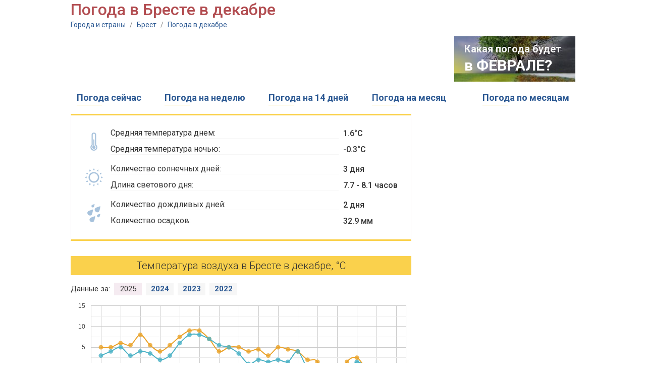

--- FILE ---
content_type: text/html;charset=UTF-8
request_url: http://kakonotam.ru/brest/december
body_size: 5912
content:
<!DOCTYPE html PUBLIC "-//W3C//DTD XHTML 1.0 Transitional//EN" "http://www.w3.org/TR/xhtml1/DTD/xhtml1-transitional.dtd"><html><head><meta name="google-site-verification" content="arbTdZwhRSDwzM2LJ2xRlVyq0lTqKayRV9Xv2drXEN8" /><meta name="yandex-verification" content="4ca39e951a7ed6d8" /><title>Погода в Бресте в декабре</title><link href='https://fonts.googleapis.com/css?family=Roboto:400,500,100,300,700&subset=cyrillic,latin' rel='stylesheet' type='text/css' /><script>var chartsInitFunctions = [];</script><script src="https://ajax.googleapis.com/ajax/libs/jquery/1.7.2/jquery.min.js"></script><script type="text/javascript" src="http://cc.kakonotam.ru/js/functions.js?v=1.1"></script><script type="text/javascript" src="https://www.gstatic.com/charts/loader.js"></script><script type="text/javascript">	google.charts.load('current', {'language': 'us', 'packages':['corechart']});</script><link rel="icon" href="http://cc.kakonotam.ru/favicon.ico" type="image/x-icon" /><link rel="shortcut icon" href="/favicon.ico" type="image/ico" /><meta http-equiv="Content-Type" content="text/html; charset=utf8" /><meta name="keywords" content="погода в Бресте в декабре, температура воздуха, погода в декабре, облачность, количество осадков в Бресте в декабре, 2026, 2025" /> <meta http-equiv="Pragma" content="no-cache" /><meta http-equiv="Expires" content="-1" /><link rel="stylesheet" type="text/css" href="http://cc.kakonotam.ru/main.css?v=1.1" /> </head><body><!-- 	<div id="header" class="v1">		<div class="black"></div>		<div id="logo" class="divCLick">			<div class="fl marine"></div>			<div class="fl">				<div class="title"><a href="/" class="ns">Погода для туристов</a></div>				<div class="title2">Подробный прогноз погоды на "Как оно там?"</div>			</div>		</div>	</div> --> 	<div id="center">










<h1 class="title mb20">Погода в Бресте в декабре</h1>
<div class="path">
	<a href="/">Города и страны</a> <span>/</span> 
	<a href="/brest">Брест</a> <span>/</span>
	<a href="/brest/december">Погода в декабре</a>
</div>






















		<div class="mb15 oh">
			
			




<script async src="//pagead2.googlesyndication.com/pagead/js/adsbygoogle.js"></script>
<!-- kakonotam - 728x90 -->
<ins class="adsbygoogle"
     style="display:inline-block;width:728px;height:90px"
     data-ad-client="ca-pub-2527231214147379"
     data-ad-slot="9257017119"></ins>
<script>
(adsbygoogle = window.adsbygoogle || []).push({});
</script>


			
			<div class="fl"></div>
			<div id="nextMonth" class="ns"><div class="shadow"></div>
				<div class="line1">Какая погода будет</div>
				<div class="line2"><a href="/brest/february">в ФЕВРАЛЕ?</a></div>
			</div>

		</div>























		<table id="menu" class="mb15 ns txt18">
			<tr>
				<td class="item divClick">
					<div><a href="/brest">Погода сейчас</a></div>
					<div class="line"></div>
				</td>
				<td></td>
				<td class="item divClick">
					<div><a href="/brest/week">Погода на неделю</a></div>
					<div class="line"></div>
				</td>
				<td></td>
				<td class="item divClick">
					<div><a href="/brest/14days">Погода на 14 дней</a></div>
					<div class="line"></div>
				</td>
				<td></td>
				<td class="item divClick">
					<div><a href="/brest/30days">Погода на месяц</a></div>
					<div class="line"></div>
				</td>
				<td></td>

				<td></td>
				<td class="item divClick">
					<div><a href="/brest/year">Погода по месяцам</a></div>
					<div class="line"></div>
				</td>
			</tr>
		</table>


		<div class="oh">
			<div id="left700">

				









<div id="month-panel" class="mb30">
	<table id="month">
		<tr>
			<td rowspan="2" class="img"><img src="http://cc.kakonotam.ru/i/month-temp.png" /></td>
			<td class="txt"><div><span>Средняя температура днем:</span></div></td>
			<td class="val">1.6&deg;C</td>
		</tr>
		<tr>
			<td class="txt"><div><span>Средняя температура ночью:</span></div></td>
			<td class="val">-0.3&deg;C</td>
		</tr>

		<tr><td colspan="3" class="sep"></td></tr>
		<tr>
			<td rowspan="2" class="img"><img src="http://cc.kakonotam.ru/i/month-sun.png" /></td>
			<td class="txt"><div><span>Количество солнечных дней:</span></div></td>
			<td class="val">3 дня</td>
		</tr>
		<tr>
			<td class="txt"><div><span>Длина светового дня:</span></div></td>
			<td class="val">7.7 - 8.1 часов</td>
		</tr>
		<tr><td colspan="3" class="sep"></td></tr>
		<tr>
			<td rowspan="2" class="img"><img src="http://cc.kakonotam.ru/i/month-rain.png" /></td>
			<td class="txt"><div><span>Количество дождливых дней:</span></div></td>
			<td class="val">2 дня</td>
		</tr>
		<tr>
			<td class="txt"><div><span>Количество осадков:</span></div></td>
			<td class="val">32.9 мм</td>
		</tr>

	</table>
</div>



				


















<div id="blockTitle" class="mb15">Температура воздуха в Бресте в декабре, &deg;С</div>

<div id="years" class="ns mb10"><div>Данные за:</div> 

	<div class="year chartSwitch selected" fn="charts.buildAirTempDailyChart('dailyAirTempChart', dailyAirTempOptions2025)">2025</div>

	<div class="year chartSwitch" fn="charts.buildAirTempDailyChart('dailyAirTempChart', dailyAirTempOptions2024)">2024</div>

	<div class="year chartSwitch" fn="charts.buildAirTempDailyChart('dailyAirTempChart', dailyAirTempOptions2023)">2023</div>

	<div class="year chartSwitch" fn="charts.buildAirTempDailyChart('dailyAirTempChart', dailyAirTempOptions2022)">2022</div>

</div>

<div id="dailyAirTempChart" class="mb5" style="width: 665px; height: 350px"></div>

<div id="dailyAirTempChartDescr" class="chartTxt mb25">Данный график отображает дневную и ночную температуру воздуха в <span>декабре 2025</span> года. Для текущего года мы отображаем на графике одновременно информацию за прошедшие дни и прогноз на ближайшее время. Прогноз отображается пунктирной линией.</div>

<script>

var dailyAirTempOptions2025 = {
		chartData: [[1,5.0,3.0],[2,5.0,4.0],[3,6.0,5.0],[4,5.5,3.0],[5,8.0,4.0],[6,5.5,3.5],[7,4.0,2.0],[8,5.5,3.0],[9,7.5,6.0],[10,9.0,8.0],[11,9.0,8.0],[12,7.0,7.0],[13,4.0,5.5],[14,5.0,5.0],[15,5.0,3.5],[16,4.0,1.0],[17,4.5,2.0],[18,3.0,1.5],[19,5.0,2.0],[20,4.5,1.5],[21,4.0,4.0],[22,2.0,0.0],[23,1.5,0.0],[24,-4.5,-5.0],[25,-3.5,-7.0],[26,1.5,-1.5],[27,2.5,1.5],[28,0.0,0.0],[29,0.5,-1.0],[30,-2.5,-2.5],[31,-4.5,-4.5]],
		certainty: false,
		minVal: -18,
		maxVal: 11,
		month: 'декабря',
		descr: 'Самая высокая температура воздуха днем в <span>декабре 2025</span> года достигала <span>+9.0</span>&deg;C, самая низкая температура ночью за этот же период была <span>-7.0</span>&deg;C. При этом средние показатели дневной и ночной температуры за месяц составляли <span>+3.5</span>&deg;C и <span>+2.0</span>&deg;C соответственно.',
		year: '2025'
};

var dailyAirTempOptions2024 = {
		chartData: [[1,4.0,1.0],[2,5.5,1.5],[3,4.0,0.5],[4,3.0,0.5],[5,2.5,2.0],[6,1.0,-0.5],[7,2.0,-1.0],[8,4.0,2.0],[9,2.5,1.0],[10,2.0,1.5],[11,1.0,-1.0],[12,1.0,-1.0],[13,-1.5,-1.5],[14,-1.0,-4.0],[15,1.5,-1.0],[16,9.0,2.5],[17,8.0,8.0],[18,5.0,4.0],[19,8.0,7.0],[20,6.0,6.0],[21,1.5,0.5],[22,2.5,1.0],[23,1.0,1.0],[24,2.0,1.0],[25,2.0,0.0],[26,2.0,0.0],[27,2.0,1.0],[28,2.0,0.0],[29,3.0,1.0],[30,3.0,0.0],[31,3.5,1.0]],
		certainty: false,
		minVal: -18,
		maxVal: 11,
		month: 'декабря',
		descr: 'Самая высокая температура воздуха днем в <span>декабре 2024</span> года достигала <span>+9.0</span>&deg;C, самая низкая температура ночью за этот же период была <span>-4.0</span>&deg;C. При этом средние показатели дневной и ночной температуры за месяц составляли <span>+3.0</span>&deg;C и <span>+1.1</span>&deg;C соответственно.',
		year: '2024'
};

var dailyAirTempOptions2023 = {
		chartData: [[1,-2.0,-6.0],[2,-2.0,-4.0],[3,-2.5,-3.5],[4,-3.0,-4.5],[5,-4.0,-10.0],[6,-2.0,-10.0],[7,-4.0,-2.0],[8,-6.5,-11.0],[9,-4.5,-9.5],[10,-2.0,-6.0],[11,1.0,0.5],[12,1.0,1.5],[13,1.5,0.5],[14,1.0,1.0],[15,-0.5,-1.0],[16,2.0,1.0],[17,5.5,4.0],[18,5.0,5.0],[19,5.0,5.0],[20,4.0,4.0],[21,3.0,2.5],[22,2.5,4.5],[23,-0.5,-1.0],[24,0.0,-0.5],[25,7.5,6.0],[26,6.0,3.5],[27,4.0,4.5],[28,4.5,0.0],[29,6.5,3.5],[30,7.5,7.0],[31,3.0,2.5]],
		certainty: false,
		minVal: -18,
		maxVal: 11,
		month: 'декабря',
		descr: 'Самая высокая температура воздуха днем в <span>декабре 2023</span> года достигала <span>+7.5</span>&deg;C, самая низкая температура ночью за этот же период была <span>-11.0</span>&deg;C. При этом средние показатели дневной и ночной температуры за месяц составляли <span>+1.2</span>&deg;C и <span>-0.4</span>&deg;C соответственно.',
		year: '2023'
};

var dailyAirTempOptions2022 = {
		chartData: [[1,-3.5,-3.5],[2,-3.5,-9.0],[3,-1.0,-4.0],[4,-1.5,-3.0],[5,-1.5,-4.0],[6,0.5,-2.0],[7,1.0,0.0],[8,1.0,-1.0],[9,0.5,-2.0],[10,0.0,-1.0],[11,-2.0,-2.5],[12,-2.0,-5.5],[13,-2.5,-1.5],[14,-6.0,-8.0],[15,-3.5,-3.5],[16,-2.5,-6.0],[17,-4.5,-8.0],[18,-9.0,-11.5],[19,-7.5,-15.5],[20,1.0,-3.5],[21,1.0,1.0],[22,1.5,1.0],[23,1.5,2.0],[24,1.0,1.0],[25,0.0,0.0],[26,2.5,1.0],[27,3.0,3.0],[28,3.0,0.0],[29,4.5,3.0],[30,6.0,4.5],[31,6.5,2.5]],
		certainty: false,
		minVal: -18,
		maxVal: 11,
		month: 'декабря',
		descr: 'Самая высокая температура воздуха днем в <span>декабре 2022</span> года достигала <span>+6.5</span>&deg;C, самая низкая температура ночью за этот же период была <span>-15.5</span>&deg;C. При этом средние показатели дневной и ночной температуры за месяц составляли <span>-0.5</span>&deg;C и <span>-2.5</span>&deg;C соответственно.',
		year: '2022'
};

chartsInitFunctions.push("charts.buildAirTempDailyChart('dailyAirTempChart', dailyAirTempOptions2025)");
</script>


				
				




<div class="mb30">

<!-- Yandex.RTB R-A-2176397-1 -->
<div id="yandex_rtb_R-A-2176397-1"></div>
<script type="text/javascript">
    (function(w, d, n, s, t) {
        w[n] = w[n] || [];
        w[n].push(function() {
            Ya.Context.AdvManager.render({
                blockId: "R-A-2176397-1",
                renderTo: "yandex_rtb_R-A-2176397-1",
                async: true
            });
        });
        t = d.getElementsByTagName("script")[0];
        s = d.createElement("script");
        s.type = "text/javascript";
        s.src = "//an.yandex.ru/system/context.js";
        s.async = true;
        t.parentNode.insertBefore(s, t);
    })(this, this.document, "yandexContextAsyncCallbacks");
</script>

</div>



				
				
				

















<div id="blockTitle" class="mb15">Солнечные, облачные и пасмурные дни</div>

<div id="CloudyDaysPieChart" class="mb5" style="width: 650px; height: 350px"></div>

<div class="chartTxt mb25">Согласно данным, собранным за последние 5 лет, большинство дней <span>декабря</span> являются пасмурными. Облачные и солнечные дни встречаются реже.</div>

<script>
var cloudyDaysPieOptions = { 
	sunnyDays : 4, partialyCloudyDays: 6, cloudyDays: 21
};
chartsInitFunctions.push("charts.buildCloudsPieChart('CloudyDaysPieChart', cloudyDaysPieOptions)");
</script>









				
				






















<div id="blockTitle" class="mb15">

	Количество осадков за месяц, мм

</div>

<div id="precipChart" class="mb5" style="width: 650px; height: 350px"></div>


	<div class="chartTxt mb25">Данная диаграмма отображает количество осадков, выпавших за тот или иной месяц и поможет вам оценить вероятность и силу дождей/снегопадов в Бресте в каждом конкретном месяце.</div>


<script>
var precipOptions = {
	chartData : [[{v:1,f:'Январь'},35.5,''],[{v:2,f:'Февраль'},27.5,''],[{v:3,f:'Март'},26.3,''],[{v:4,f:'Апрель'},34.9,''],[{v:5,f:'Май'},60.1,''],[{v:6,f:'Июнь'},57.5,''],[{v:7,f:'Июль'},62.4,''],[{v:8,f:'Август'},46.4,''],[{v:9,f:'Сентябрь'},42.3,''],[{v:10,f:'Октябрь'},34.1,''],[{v:11,f:'Ноябрь'},24.3,''],[{v:12,f:'Декабрь'},32.9,'stroke-width: 1; stroke-color: #333333;']],
	color: '#5a9fb2',
	valueMeasurement: ' мм.',
	valueTitle: 'Количество осадков',
	showFractionDigits: true,
	hasSelectedMonth: true
};
chartsInitFunctions.push("charts.buildMonthlyChart('precipChart', precipOptions)");
</script>









				
				






















<div id="blockTitle" class="mb15">

	Средняя скорость ветра, м/с

</div>

<div id="windSpeedChart" class="mb5" style="width: 650px; height: 350px"></div>


	<div class="chartTxt mb25">Данная диаграмма отображает среднюю силу ветра для каждого месяца. С ее помощью вы можете определить самые ветренные и безветренные месяцы в году.</div>


<script>
var windSpeedOptions = {
	chartData : [[{v:1,f:'Январь'},4.3,''],[{v:2,f:'Февраль'},4.2,''],[{v:3,f:'Март'},4.2,''],[{v:4,f:'Апрель'},4.0,''],[{v:5,f:'Май'},3.6,''],[{v:6,f:'Июнь'},3.4,''],[{v:7,f:'Июль'},3.4,''],[{v:8,f:'Август'},3.2,''],[{v:9,f:'Сентябрь'},3.6,''],[{v:10,f:'Октябрь'},4.0,''],[{v:11,f:'Ноябрь'},3.9,''],[{v:12,f:'Декабрь'},4.4,'stroke-width: 1; stroke-color: #333333;']],
	color: '#c7c7c7',
	valueMeasurement: ' м/c',
	valueTitle: 'Средняя скорость ветра',
	showFractionDigits: true,
	hasSelectedMonth: true
};
chartsInitFunctions.push("charts.buildMonthlyChart('windSpeedChart', windSpeedOptions)");
</script>









				
				






















<div id="blockTitle" class="mb15">

	Среднее количество солнечных часов за день

</div>

<div id="sunnyHoursChart" class="mb5" style="width: 650px; height: 350px"></div>


	<div class="chartTxt mb25">Данная диаграмма отображает усредненное количество часов за день, когда солнечные лучи достигают поверхности земли. На данный показатель влияет как <span>продолжительность светового дня</span>, так и <span>облачность</span>. Для расчетов мы использовали ежедневные показатели облачности за последние 5 лет.</div>


<script>
var sunnyHoursOptions = {
	chartData : [[{v:1,f:'Январь'},2.0,''],[{v:2,f:'Февраль'},2.9,''],[{v:3,f:'Март'},5.2,''],[{v:4,f:'Апрель'},6.8,''],[{v:5,f:'Май'},8.9,''],[{v:6,f:'Июнь'},10.2,''],[{v:7,f:'Июль'},9.8,''],[{v:8,f:'Август'},9.8,''],[{v:9,f:'Сентябрь'},7.7,''],[{v:10,f:'Октябрь'},5.5,''],[{v:11,f:'Ноябрь'},3.6,''],[{v:12,f:'Декабрь'},2.4,'stroke-width: 1; stroke-color: #333333;']],
	color: '#f6d876',
	valueMeasurement: '',
	valueTitle: 'Количество солнечных часов',
	showFractionDigits: true,
	hasSelectedMonth: true
};
chartsInitFunctions.push("charts.buildMonthlyChart('sunnyHoursChart', sunnyHoursOptions)");
</script>










				




<div class="mb30">

<!-- Yandex.RTB R-A-2176397-2 -->
<div id="yandex_rtb_R-A-2176397-2"></div>
<script type="text/javascript">
    (function(w, d, n, s, t) {
        w[n] = w[n] || [];
        w[n].push(function() {
            Ya.Context.AdvManager.render({
                blockId: "R-A-2176397-2",
                renderTo: "yandex_rtb_R-A-2176397-2",
                async: true
            });
        });
        t = d.getElementsByTagName("script")[0];
        s = d.createElement("script");
        s.type = "text/javascript";
        s.src = "//an.yandex.ru/system/context.js";
        s.async = true;
        t.parentNode.insertBefore(s, t);
    })(this, this.document, "yandexContextAsyncCallbacks");
</script>

</div>



				



















				<div id="blockTitle"><a href="/по_месяцам">Погода в Бресте по месяцам</a></div>
				<div id="monthsPanel" class="mb30">
					<table id="months" class="tbl">
						<tr>
							<td class="item"><a href="/brest/january">Январь</a></td>
							<td class="sep"></td>
							<td class="item"><a href="/brest/april">Апрель</a></td>
							<td class="sep"></td>
							<td class="item"><a href="/brest/july">Июль</a></td>
							<td class="sep"></td>
							<td class="item"><a href="/brest/october">Октябрь</a></td>
						</tr>
						<tr>
							<td class="item"><a href="/brest/february">Февраль</a></td>
							<td class="sep"></td>
							<td class="item"><a href="/brest/may">Май</a></td>
							<td class="sep"></td>
							<td class="item"><a href="/brest/august">Август</a></td>
							<td class="sep"></td>
							<td class="item"><a href="/brest/november">Ноябрь</a></td>
						</tr>
						<tr>
							<td class="item"><a href="/brest/march">Март</a></td>
							<td class="sep"></td>
							<td class="item"><a href="/brest/june">Июнь</a></td>
							<td class="sep"></td>
							<td class="item"><a href="/brest/september">Сентябрь</a></td>
							<td class="sep"></td>
							<td class="item"><a href="/brest/december">Декабрь</a></td>
						</tr>
					</table>
				</div>


			</div>
			<div id="right300">

				




<div class="mb30">

<script async src="//pagead2.googlesyndication.com/pagead/js/adsbygoogle.js"></script>
<!-- kakonotam - horizontal -1 -->
<ins class="adsbygoogle"
     style="display:block"
     data-ad-client="ca-pub-2527231214147379"
     data-ad-slot="1559270740"
     data-ad-format="auto"
     data-full-width-responsive="true"></ins>
<script>
(adsbygoogle = window.adsbygoogle || []).push({});
</script>

</div>



				




















				<div id="blockTitle" class="mb15">Подробнее о погоде в Бресте</div>
				<table id="topMonths" class="mb30">

					<tr><td colspan="3" class="title">Самые солнечные месяцы</td></tr>
					<tr>
						<td class="icon"><img src="http://cc.kakonotam.ru/i/top-sunny.png" /></td>
						<td class="txt">

							<div><a href="/brest/august">Август</a></div>

							<div><a href="/brest/september">Сентябрь</a></div>

							<div><a href="/brest/june">Июнь</a></div>

						</td>
						<td class="val">

							<div>16 <span>&deg;C</span></div>

							<div>13 <span>&deg;C</span></div>

							<div>12 <span>&deg;C</span></div>

						</td>
					</tr>
					<tr><td colspan="3"><div class="sep"></div></td></tr>


					<tr><td colspan="3" class="title">Самые теплые месяцы</td></tr>
					<tr>
						<td class="icon"><img src="http://cc.kakonotam.ru/i/top-warm.png" /></td>
						<td class="txt">

							<div><a href="/brest/august">Август</a></div>

							<div><a href="/brest/july">Июль</a></div>

							<div><a href="/brest/june">Июнь</a></div>

						</td>
						<td class="val">

							<div>24.6 <span>&deg;C</span></div>

							<div>24.4 <span>&deg;C</span></div>

							<div>22.4 <span>&deg;C</span></div>

						</td>
					</tr>
					<tr><td colspan="3"><div class="sep"></div></td></tr>



					<tr><td colspan="3" class="title">Самые холодные месяцы</td></tr>
					<tr>
						<td class="icon"><img src="http://cc.kakonotam.ru/i/top-cold.png" /></td>
						<td class="txt">

							<div><a href="/brest/january">Январь</a></div>

							<div><a href="/brest/february">Февраль</a></div>

							<div><a href="/brest/december">Декабрь</a></div>

						</td>
						<td class="val">

							<div>-0.6 <span>&deg;C</span></div>

							<div>1.0 <span>&deg;C</span></div>

							<div>1.6 <span>&deg;C</span></div>

						</td>
					</tr>
					<tr><td colspan="3"><div class="sep"></div></td></tr>


					<tr><td colspan="3" class="title">Самые дождливые месяцы</td></tr>
					<tr>
						<td class="icon"><img src="http://cc.kakonotam.ru/i/top-rainy.png" /></td>
						<td class="txt">

							<div><a href="/brest/june">Июнь</a></div>

							<div><a href="/brest/may">Май</a></div>

							<div><a href="/brest/july">Июль</a></div>

						</td>
						<td class="val">

							<div>5 <span>дней</span></div>

							<div>4 <span>дня</span></div>

							<div>4 <span>дня</span></div>

						</td>
					</tr>

				</table>


				



















				<div class="mb30">
					<div id="blockTitle" class="mb1">Смотрите также</div>
					<div class="divClick" id="leftMenuItem"><a href="/brest/week">Погода на неделю</a></div>
					<div class="divClick" id="leftMenuItem"><a href="/brest/14days">Погода на 14 дней</a></div>
					<div class="divClick" id="leftMenuItem"><a href="/brest/30days">Погода на месяц</a></div>

					<div class="divClick" id="leftMenuItem"><a href="/brest/year">Погода по месяцам</a></div>
				</div>


				




<div class="mb30">

<script async src="//pagead2.googlesyndication.com/pagead/js/adsbygoogle.js"></script>
<!-- kakonotam - 300 - 2 -->
<ins class="adsbygoogle"
     style="display:block"
     data-ad-client="ca-pub-2527231214147379"
     data-ad-slot="9065445428"
     data-ad-format="auto"
     data-full-width-responsive="true"></ins>
<script>
(adsbygoogle = window.adsbygoogle || []).push({});
</script>

</div>


				
			</div>
		</div>
	</div>	<div id="footer">		<div class="line1"></div>		<div class="line2">Погода для туристов на "Как оно там?"</div>		<div class="line3">Прогноз погоды на месяц вперед, статистика, анализ, история погоды за три года</div>	</div><!-- Global site tag (gtag.js) - Google Analytics --><script async src="https://www.googletagmanager.com/gtag/js?id=UA-20929912-16"></script><script>  window.dataLayer = window.dataLayer || [];  function gtag(){dataLayer.push(arguments);}  gtag('js', new Date());  gtag('config', 'UA-20929912-16');</script><!-- Yandex.Metrika counter --><script type="text/javascript" >   (function(m,e,t,r,i,k,a){m[i]=m[i]||function(){(m[i].a=m[i].a||[]).push(arguments)};   m[i].l=1*new Date();k=e.createElement(t),a=e.getElementsByTagName(t)[0],k.async=1,k.src=r,a.parentNode.insertBefore(k,a)})   (window, document, "script", "https://mc.yandex.ru/metrika/tag.js", "ym");   ym(51596570, "init", {        id:51596570,        clickmap:true,        trackLinks:true,        accurateTrackBounce:true   });</script><noscript><div><img src="https://mc.yandex.ru/watch/51596570" style="position:absolute; left:-9999px;" alt="" /></div></noscript><!-- /Yandex.Metrika counter --></body></html>

--- FILE ---
content_type: text/html; charset=utf-8
request_url: https://www.google.com/recaptcha/api2/aframe
body_size: 268
content:
<!DOCTYPE HTML><html><head><meta http-equiv="content-type" content="text/html; charset=UTF-8"></head><body><script nonce="sxR9_Um1zqPdD5SX3rPJJg">/** Anti-fraud and anti-abuse applications only. See google.com/recaptcha */ try{var clients={'sodar':'https://pagead2.googlesyndication.com/pagead/sodar?'};window.addEventListener("message",function(a){try{if(a.source===window.parent){var b=JSON.parse(a.data);var c=clients[b['id']];if(c){var d=document.createElement('img');d.src=c+b['params']+'&rc='+(localStorage.getItem("rc::a")?sessionStorage.getItem("rc::b"):"");window.document.body.appendChild(d);sessionStorage.setItem("rc::e",parseInt(sessionStorage.getItem("rc::e")||0)+1);localStorage.setItem("rc::h",'1768708365113');}}}catch(b){}});window.parent.postMessage("_grecaptcha_ready", "*");}catch(b){}</script></body></html>